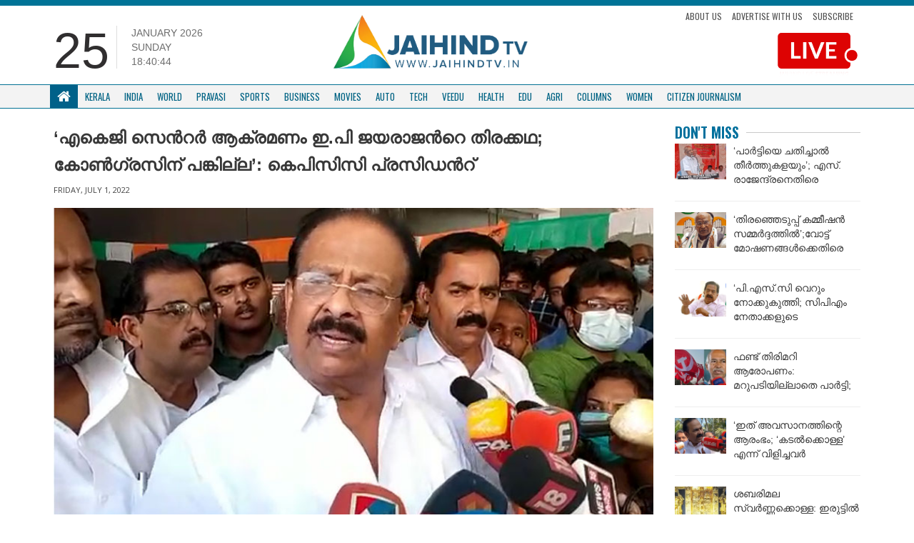

--- FILE ---
content_type: text/html; charset=UTF-8
request_url: https://jaihindtv.in/ep-jayarajans-script-behind-akg-center-attack-k-sudhakaran-mp/
body_size: 12014
content:
<!DOCTYPE html>
<html lang="en">
   <head>
      <meta http-equiv="Content-Type" content="text/html; charset=UTF-8">
      <meta http-equiv="X-UA-Compatible" content="IE=edge">
      <meta name="viewport" content="width=device-width, initial-scale=1">
      <meta name="theme-color" content="#ffffff">
      <!-- Bootstrap -->
      <link href="https://jaihindtv.in/wp-content/themes/jaihindtheme/assets/lib/bootstrap/css/bootstrap.min.css" rel="stylesheet">
      <link href="https://jaihindtv.in/wp-content/themes/jaihindtheme/assets/common/css/style.css" rel="stylesheet">
      <link href="https://jaihindtv.in/wp-content/themes/jaihindtheme/assets/animate.css" rel="stylesheet">
      <link href="https://jaihindtv.in/wp-content/themes/jaihindtheme/owl/assets/owl.carousel.css" type="text/css" rel="stylesheet">
      <!-- Global site tag (gtag.js) - Google Analytics -->


<style type="text/css">
@import url('https://fonts.googleapis.com/css?family=Oswald:400,500,600,700');
    .sSection .sCatTitle {
        font-family: 'Oswald', sans-serif !important;
    }
    .sSection, .site-main-cats  {
        font-family: 'Oswald', sans-serif !important;
    }
    .newsBold {
        font-family: 'Noto Sans Malayalam', sans-serif !important;
    }
    .newsBold a {
        font-family: 'Noto Sans Malayalam', sans-serif !important;
    }
</style>
	   
	   
      <script src="https://use.fontawesome.com/fe4109e7f8.js"></script>
      <meta name='robots' content='index, follow, max-image-preview:large, max-snippet:-1, max-video-preview:-1' />

	<!-- This site is optimized with the Yoast SEO plugin v26.4 - https://yoast.com/wordpress/plugins/seo/ -->
	<link rel="canonical" href="https://jaihindtv.in/ep-jayarajans-script-behind-akg-center-attack-k-sudhakaran-mp/" />
	<meta property="og:locale" content="en_US" />
	<meta property="og:type" content="article" />
	<meta property="og:title" content="&#039;എകെജി സെന്‍റര്‍ ആക്രമണം ഇ.പി ജയരാജന്‍റെ തിരക്കഥ; കോണ്‍ഗ്രസിന് പങ്കില്ല&#039;: കെപിസിസി പ്രസിഡന്‍റ് - Jaihind TV" />
	<meta property="og:description" content="കണ്ണൂർ: എകെജി സെന്‍ററിന് നേരെയുണ്ടായ ആക്രണം എൽഡിഎഫ് കൺവീനർ ഇ.പി ജയരാജന്‍റെ തിരക്കഥയെന്ന് കെപിസിസി പ്രസിഡന്‍റ് കെ സുധാകരന്‍ എംപി. വിമാനത്തിലെ പ്രതിഷേധത്തിന്‍റെ പിന്നിലും ജയരാജന്‍റെ തിരക്കഥയാണെന്നും അദ്ദേഹം കണ്ണൂരില്‍ മാധ്യമങ്ങളോട് പറഞ്ഞു. &#8220;രാഹുല്‍ ഗാന്ധിയുടെ ഓഫീസ് തകർത്തിന് ശേഷമുള്ള രാഷ്ട്രീയ സാഹചര്യത്തിൽ,പാർട്ടിയുടെ ദേശീയ നേതാവ് സംസ്ഥാനം സന്ദർശിക്കുന്ന ദിവസം അദ്ദേഹം ആദ്യമായി കേരളത്തിൽ കടന്നു വരുന്ന ദിവസം അതിന്‍റെ പ്രചാരണവും ഗാംഭീര്യവും തകർക്കാൻ കോൺഗ്രസിന്‍റെ ഭാഗത്ത് നിന്ന് ഇങ്ങനെ ഒരു അക്രമണം ഉണ്ടാകുമെന്ന് ആരെങ്കിലും കരുതുന്നുണ്ടെങ്കിൽ [&hellip;]" />
	<meta property="og:url" content="https://jaihindtv.in/ep-jayarajans-script-behind-akg-center-attack-k-sudhakaran-mp/" />
	<meta property="og:site_name" content="Jaihind TV" />
	<meta property="article:published_time" content="2022-07-01T04:19:33+00:00" />
	<meta property="article:modified_time" content="2022-07-01T07:21:56+00:00" />
	<meta property="og:image" content="https://jaihindtv.in/wp-content/uploads/2022/01/K-Sudhakaran-MP-567.jpg" />
	<meta property="og:image:width" content="800" />
	<meta property="og:image:height" content="420" />
	<meta property="og:image:type" content="image/jpeg" />
	<meta name="twitter:card" content="summary_large_image" />
	<meta name="twitter:label1" content="Written by" />
	<meta name="twitter:data1" content="" />
	<script type="application/ld+json" class="yoast-schema-graph">{"@context":"https://schema.org","@graph":[{"@type":"Article","@id":"https://jaihindtv.in/ep-jayarajans-script-behind-akg-center-attack-k-sudhakaran-mp/#article","isPartOf":{"@id":"https://jaihindtv.in/ep-jayarajans-script-behind-akg-center-attack-k-sudhakaran-mp/"},"author":{"name":"","@id":""},"headline":"&#8216;എകെജി സെന്‍റര്‍ ആക്രമണം ഇ.പി ജയരാജന്‍റെ തിരക്കഥ; കോണ്‍ഗ്രസിന് പങ്കില്ല&#8217;: കെപിസിസി പ്രസിഡന്‍റ്","datePublished":"2022-07-01T04:19:33+00:00","dateModified":"2022-07-01T07:21:56+00:00","mainEntityOfPage":{"@id":"https://jaihindtv.in/ep-jayarajans-script-behind-akg-center-attack-k-sudhakaran-mp/"},"wordCount":3,"commentCount":0,"publisher":{"@id":"https://jaihindtv.in/#organization"},"image":{"@id":"https://jaihindtv.in/ep-jayarajans-script-behind-akg-center-attack-k-sudhakaran-mp/#primaryimage"},"thumbnailUrl":"https://jaihindtv.in/wp-content/uploads/2022/01/K-Sudhakaran-MP-567.jpg","articleSection":["dontmiss","Latest News","Kerala","Kannur","District"],"inLanguage":"en-US","potentialAction":[{"@type":"CommentAction","name":"Comment","target":["https://jaihindtv.in/ep-jayarajans-script-behind-akg-center-attack-k-sudhakaran-mp/#respond"]}]},{"@type":"WebPage","@id":"https://jaihindtv.in/ep-jayarajans-script-behind-akg-center-attack-k-sudhakaran-mp/","url":"https://jaihindtv.in/ep-jayarajans-script-behind-akg-center-attack-k-sudhakaran-mp/","name":"'എകെജി സെന്‍റര്‍ ആക്രമണം ഇ.പി ജയരാജന്‍റെ തിരക്കഥ; കോണ്‍ഗ്രസിന് പങ്കില്ല': കെപിസിസി പ്രസിഡന്‍റ് - Jaihind TV","isPartOf":{"@id":"https://jaihindtv.in/#website"},"primaryImageOfPage":{"@id":"https://jaihindtv.in/ep-jayarajans-script-behind-akg-center-attack-k-sudhakaran-mp/#primaryimage"},"image":{"@id":"https://jaihindtv.in/ep-jayarajans-script-behind-akg-center-attack-k-sudhakaran-mp/#primaryimage"},"thumbnailUrl":"https://jaihindtv.in/wp-content/uploads/2022/01/K-Sudhakaran-MP-567.jpg","datePublished":"2022-07-01T04:19:33+00:00","dateModified":"2022-07-01T07:21:56+00:00","breadcrumb":{"@id":"https://jaihindtv.in/ep-jayarajans-script-behind-akg-center-attack-k-sudhakaran-mp/#breadcrumb"},"inLanguage":"en-US","potentialAction":[{"@type":"ReadAction","target":["https://jaihindtv.in/ep-jayarajans-script-behind-akg-center-attack-k-sudhakaran-mp/"]}]},{"@type":"ImageObject","inLanguage":"en-US","@id":"https://jaihindtv.in/ep-jayarajans-script-behind-akg-center-attack-k-sudhakaran-mp/#primaryimage","url":"https://jaihindtv.in/wp-content/uploads/2022/01/K-Sudhakaran-MP-567.jpg","contentUrl":"https://jaihindtv.in/wp-content/uploads/2022/01/K-Sudhakaran-MP-567.jpg","width":800,"height":420},{"@type":"BreadcrumbList","@id":"https://jaihindtv.in/ep-jayarajans-script-behind-akg-center-attack-k-sudhakaran-mp/#breadcrumb","itemListElement":[{"@type":"ListItem","position":1,"name":"Home","item":"https://jaihindtv.in/"},{"@type":"ListItem","position":2,"name":"&#8216;എകെജി സെന്‍റര്‍ ആക്രമണം ഇ.പി ജയരാജന്‍റെ തിരക്കഥ; കോണ്‍ഗ്രസിന് പങ്കില്ല&#8217;: കെപിസിസി പ്രസിഡന്‍റ്"}]},{"@type":"WebSite","@id":"https://jaihindtv.in/#website","url":"https://jaihindtv.in/","name":"Jaihind TV","description":"Latest News Updates","publisher":{"@id":"https://jaihindtv.in/#organization"},"potentialAction":[{"@type":"SearchAction","target":{"@type":"EntryPoint","urlTemplate":"https://jaihindtv.in/?s={search_term_string}"},"query-input":{"@type":"PropertyValueSpecification","valueRequired":true,"valueName":"search_term_string"}}],"inLanguage":"en-US"},{"@type":"Organization","@id":"https://jaihindtv.in/#organization","name":"Jaihind TV","url":"https://jaihindtv.in/","logo":{"@type":"ImageObject","inLanguage":"en-US","@id":"https://jaihindtv.in/#/schema/logo/image/","url":"https://jaihindtv.in/wp-content/uploads/2025/01/logo-2.png","contentUrl":"https://jaihindtv.in/wp-content/uploads/2025/01/logo-2.png","width":773,"height":255,"caption":"Jaihind TV"},"image":{"@id":"https://jaihindtv.in/#/schema/logo/image/"}},{"@type":"Person","@id":"","url":"https://jaihindtv.in/author/"}]}</script>
	<!-- / Yoast SEO plugin. -->


<link rel='dns-prefetch' href='//platform-api.sharethis.com' />
<link rel='dns-prefetch' href='//www.googletagmanager.com' />
<link rel='dns-prefetch' href='//pagead2.googlesyndication.com' />
<link rel="alternate" type="application/rss+xml" title="Jaihind TV &raquo; Feed" href="https://jaihindtv.in/feed/" />
<link rel="alternate" type="application/rss+xml" title="Jaihind TV &raquo; Comments Feed" href="https://jaihindtv.in/comments/feed/" />
<link rel="alternate" type="application/rss+xml" title="Jaihind TV &raquo; &#8216;എകെജി സെന്‍റര്‍ ആക്രമണം ഇ.പി ജയരാജന്‍റെ തിരക്കഥ; കോണ്‍ഗ്രസിന് പങ്കില്ല&#8217;: കെപിസിസി പ്രസിഡന്‍റ് Comments Feed" href="https://jaihindtv.in/ep-jayarajans-script-behind-akg-center-attack-k-sudhakaran-mp/feed/" />
<link rel="alternate" title="oEmbed (JSON)" type="application/json+oembed" href="https://jaihindtv.in/wp-json/oembed/1.0/embed?url=https%3A%2F%2Fjaihindtv.in%2Fep-jayarajans-script-behind-akg-center-attack-k-sudhakaran-mp%2F" />
<link rel="alternate" title="oEmbed (XML)" type="text/xml+oembed" href="https://jaihindtv.in/wp-json/oembed/1.0/embed?url=https%3A%2F%2Fjaihindtv.in%2Fep-jayarajans-script-behind-akg-center-attack-k-sudhakaran-mp%2F&#038;format=xml" />
<style id='wp-img-auto-sizes-contain-inline-css' type='text/css'>
img:is([sizes=auto i],[sizes^="auto," i]){contain-intrinsic-size:3000px 1500px}
/*# sourceURL=wp-img-auto-sizes-contain-inline-css */
</style>

<style id='wp-emoji-styles-inline-css' type='text/css'>

	img.wp-smiley, img.emoji {
		display: inline !important;
		border: none !important;
		box-shadow: none !important;
		height: 1em !important;
		width: 1em !important;
		margin: 0 0.07em !important;
		vertical-align: -0.1em !important;
		background: none !important;
		padding: 0 !important;
	}
/*# sourceURL=wp-emoji-styles-inline-css */
</style>
<link rel='stylesheet' id='wp-block-library-css' href='https://jaihindtv.in/wp-includes/css/dist/block-library/style.min.css?ver=6.9' type='text/css' media='all' />

<style id='classic-theme-styles-inline-css' type='text/css'>
/*! This file is auto-generated */
.wp-block-button__link{color:#fff;background-color:#32373c;border-radius:9999px;box-shadow:none;text-decoration:none;padding:calc(.667em + 2px) calc(1.333em + 2px);font-size:1.125em}.wp-block-file__button{background:#32373c;color:#fff;text-decoration:none}
/*# sourceURL=/wp-includes/css/classic-themes.min.css */
</style>
<link rel='stylesheet' id='contact-form-7-css' href='https://jaihindtv.in/wp-content/plugins/contact-form-7/includes/css/styles.css?ver=6.1.3' type='text/css' media='all' />
<link rel='stylesheet' id='share-this-share-buttons-sticky-css' href='https://jaihindtv.in/wp-content/plugins/sharethis-share-buttons/css/mu-style.css?ver=1764020415' type='text/css' media='all' />
<script type="text/javascript" src="//platform-api.sharethis.com/js/sharethis.js?ver=2.3.6#property=5b742016a5057000110f6e7c&amp;product=inline-buttons&amp;source=sharethis-share-buttons-wordpress" id="share-this-share-buttons-mu-js"></script>

<!-- Google tag (gtag.js) snippet added by Site Kit -->
<!-- Google Analytics snippet added by Site Kit -->
<script type="text/javascript" src="https://www.googletagmanager.com/gtag/js?id=GT-5NG9N2K3" id="google_gtagjs-js" async></script>
<script type="text/javascript" id="google_gtagjs-js-after">
/* <![CDATA[ */
window.dataLayer = window.dataLayer || [];function gtag(){dataLayer.push(arguments);}
gtag("set","linker",{"domains":["jaihindtv.in"]});
gtag("js", new Date());
gtag("set", "developer_id.dZTNiMT", true);
gtag("config", "GT-5NG9N2K3");
 window._googlesitekit = window._googlesitekit || {}; window._googlesitekit.throttledEvents = []; window._googlesitekit.gtagEvent = (name, data) => { var key = JSON.stringify( { name, data } ); if ( !! window._googlesitekit.throttledEvents[ key ] ) { return; } window._googlesitekit.throttledEvents[ key ] = true; setTimeout( () => { delete window._googlesitekit.throttledEvents[ key ]; }, 5 ); gtag( "event", name, { ...data, event_source: "site-kit" } ); }; 
//# sourceURL=google_gtagjs-js-after
/* ]]> */
</script>
<link rel="https://api.w.org/" href="https://jaihindtv.in/wp-json/" /><link rel="alternate" title="JSON" type="application/json" href="https://jaihindtv.in/wp-json/wp/v2/posts/134032" /><link rel="EditURI" type="application/rsd+xml" title="RSD" href="https://jaihindtv.in/xmlrpc.php?rsd" />
<link rel='shortlink' href='https://jaihindtv.in/?p=134032' />
<link type="text/css" rel="stylesheet" href="https://jaihindtv.in/wp-content/plugins/category-specific-rss-feed-menu/wp_cat_rss_style.css" />
		<script type="text/javascript">
			//<![CDATA[
			var show_msg = '';
			if (show_msg !== '0') {
				var options = {view_src: "View Source is disabled!", inspect_elem: "Inspect Element is disabled!", right_click: "Right click is disabled!", copy_cut_paste_content: "Cut/Copy/Paste is disabled!", image_drop: "Image Drag-n-Drop is disabled!" }
			} else {
				var options = '';
			}

         	function nocontextmenu(e) { return false; }
         	document.oncontextmenu = nocontextmenu;
         	document.ondragstart = function() { return false;}

			document.onmousedown = function (event) {
				event = (event || window.event);
				if (event.keyCode === 123) {
					if (show_msg !== '0') {show_toast('inspect_elem');}
					return false;
				}
			}
			document.onkeydown = function (event) {
				event = (event || window.event);
				//alert(event.keyCode);   return false;
				if (event.keyCode === 123 ||
						event.ctrlKey && event.shiftKey && event.keyCode === 73 ||
						event.ctrlKey && event.shiftKey && event.keyCode === 75) {
					if (show_msg !== '0') {show_toast('inspect_elem');}
					return false;
				}
				if (event.ctrlKey && event.keyCode === 85) {
					if (show_msg !== '0') {show_toast('view_src');}
					return false;
				}
			}
			function addMultiEventListener(element, eventNames, listener) {
				var events = eventNames.split(' ');
				for (var i = 0, iLen = events.length; i < iLen; i++) {
					element.addEventListener(events[i], function (e) {
						e.preventDefault();
						if (show_msg !== '0') {
							show_toast(listener);
						}
					});
				}
			}
			addMultiEventListener(document, 'contextmenu', 'right_click');
			addMultiEventListener(document, 'cut copy paste print', 'copy_cut_paste_content');
			addMultiEventListener(document, 'drag drop', 'image_drop');
			function show_toast(text) {
				var x = document.getElementById("amm_drcfw_toast_msg");
				x.innerHTML = eval('options.' + text);
				x.className = "show";
				setTimeout(function () {
					x.className = x.className.replace("show", "")
				}, 3000);
			}
		//]]>
		</script>
		<style type="text/css">body * :not(input):not(textarea){user-select:none !important; -webkit-touch-callout: none !important;  -webkit-user-select: none !important; -moz-user-select:none !important; -khtml-user-select:none !important; -ms-user-select: none !important;}#amm_drcfw_toast_msg{visibility:hidden;min-width:250px;margin-left:-125px;background-color:#333;color:#fff;text-align:center;border-radius:2px;padding:16px;position:fixed;z-index:999;left:50%;bottom:30px;font-size:17px}#amm_drcfw_toast_msg.show{visibility:visible;-webkit-animation:fadein .5s,fadeout .5s 2.5s;animation:fadein .5s,fadeout .5s 2.5s}@-webkit-keyframes fadein{from{bottom:0;opacity:0}to{bottom:30px;opacity:1}}@keyframes fadein{from{bottom:0;opacity:0}to{bottom:30px;opacity:1}}@-webkit-keyframes fadeout{from{bottom:30px;opacity:1}to{bottom:0;opacity:0}}@keyframes fadeout{from{bottom:30px;opacity:1}to{bottom:0;opacity:0}}</style>
		<meta name="generator" content="Site Kit by Google 1.166.0" />
<!-- Google AdSense meta tags added by Site Kit -->
<meta name="google-adsense-platform-account" content="ca-host-pub-2644536267352236">
<meta name="google-adsense-platform-domain" content="sitekit.withgoogle.com">
<!-- End Google AdSense meta tags added by Site Kit -->

<!-- Google AdSense snippet added by Site Kit -->
<script type="text/javascript" async="async" src="https://pagead2.googlesyndication.com/pagead/js/adsbygoogle.js?client=ca-pub-5196906467711927&amp;host=ca-host-pub-2644536267352236" crossorigin="anonymous"></script>

<!-- End Google AdSense snippet added by Site Kit -->
<link rel="icon" href="https://jaihindtv.in/wp-content/uploads/2018/11/cropped-Favicon-1-32x32.png" sizes="32x32" />
<link rel="icon" href="https://jaihindtv.in/wp-content/uploads/2018/11/cropped-Favicon-1-192x192.png" sizes="192x192" />
<link rel="apple-touch-icon" href="https://jaihindtv.in/wp-content/uploads/2018/11/cropped-Favicon-1-180x180.png" />
<meta name="msapplication-TileImage" content="https://jaihindtv.in/wp-content/uploads/2018/11/cropped-Favicon-1-270x270.png" />
      <script async src="https://www.googletagmanager.com/gtag/js?id=UA-85231129-1"></script>
    
      <script type='text/javascript' src='//platform-api.sharethis.com/js/sharethis.js#property=5b16a508467fef00119b9d37&product=inline-share-buttons-wp' async='async'></script>
   </head>
	
	
	
   <body class="wp-singular post-template-default single single-post postid-134032 single-format-standard wp-theme-jaihindtheme">

    
      <div class="blue-wrap">
         <div class="container" style="margin-top: -32px;">
            <ul class="top-bar-links">
               <li><a href="https://jaihindtv.in/citizen-journalism/">Submit your Stories</a></li>
            </ul>
            <ul class="social">
               <li>
                  <a href="https://www.facebook.com/JaihindNewsChannel/?ref=br_rs"><i class="fa fa-facebook"></i></a>
               </li>
               <li>
                  <a href="https://twitter.com/JaihindTVOnline"><i class="fa fa-twitter"></i></a>
               </li>
           
               <li>
                  <a href="https://www.youtube.com/user/jaihindtvns"><i class="fa fa-youtube"></i></a>
               </li>
            </ul>
                        <a href="https://www.youtube.com/live/NpYWTgONDgo?si=M9xyPTt27lHwJvnS" target="_blank" class="top-bar-live hide-lg">
            <img src="https://jaihindtv.in/wp-content/themes/jaihindtheme/img/LIVTV-MOB.png" class="live-stream1">
            </a>
			 
			 
			
			 
                     <div class="clearfix"></div>
         </div>
      </div>
      <div class="container sContain top-padding-none mobile-header-new">
         <div class="row">
            <div class="col-lg-4 col-sm-6  hidden-xs">
               <div class="time-flex">
                  <div class="time-date">
                     25                  </div>
                  <div class="time-extras">
                     <p class="sDay">January 2026<br>Sunday                     <div id="txt"></div>
                     </p>
                  </div>
               </div>
            </div>
            <div class="col-lg-4 col-xs-12  col-sm-6">
               <a href="https://jaihindtv.in "><img  class="sLogo" src="https://jaihindtv.in/wp-content/themes/jaihindtheme/img/logo.png" >
               </a>
               <!--       <ul class="list-inline sTopLinks hidden-xs">
                  <li><a href="#">Subscribe News</a>
                  </li>
                  <li><a href="#">Advertise with Us</a>
                  </li>
                  <li><a href="#">Download App</a>
                  </li>
                  </ul>   --> 
               <button class="navbar-toggle" type="button" data-toggle="collapse" data-target=".js-navbar-collapse">
               <span class="sr-only">Toggle navigation</span>
               <span class="icon-bar"></span>
               <span class="icon-bar"></span>
               <span class="icon-bar"></span>
               </button>
            </div>
            <div class="col-md-4">
               <ul class="top-links">
                  <li>
                     <a href="https://jaihindtv.in/about-us/">About Us</a>
                  </li>
                  <li>
                     <a href="">Advertise with us</a>
                  </li>
                  <li>
                     <a href="">Subscribe</a>
                  </li>
               </ul>
                              <a href="https://www.youtube.com/live/NpYWTgONDgo?si=M9xyPTt27lHwJvnS" target="_blank">
               <img src="https://jaihindtv.in/wp-content/themes/jaihindtheme/img/LIVTV.png" class="live-stream1">
               </a>
                        </div>
         </div>
         <div class="clearfix"></div>
      </div>

         <nav class="navbar navbar-default new-navbar " data-spy="affix" data-offset-top="150">
            <div class="container">
            <div class="collapse navbar-collapse js-navbar-collapse menuBdr">
               <ul class="nav navbar-nav sNav">
                  <li class="dropdown mega-dropdown">
                     <a href="https://jaihindtv.in" class="dropdown-toggle sHomeIcon white" ><i class="fa fa-home"></i> </a>
                  </li>
				  
                  <li class="dropdown mega-dropdown">
                     <a href="https://jaihindtv.in/category/kerala/" class="dropdown-toggle" >Kerala</a>
                  </li>
                  <li class="dropdown mega-dropdown">
                     <a href="https://jaihindtv.in/category/india/"    class="dropdown-toggle" >India </span></a>
                  </li>
                  <li class="dropdown mega-dropdown">
                     <a href="https://jaihindtv.in/category/world/" class="dropdown-toggle" >World</a>
                  </li>
                  <li class="dropdown mega-dropdown">
                     <a href="https://jaihindtv.in/category/pravasi/" class="dropdown-toggle" >Pravasi </a>
                  </li>
                  <li class="dropdown mega-dropdown">
                     <a href="https://jaihindtv.in/category/sports/" class="dropdown-toggle" >Sports </a>
                  </li>
                  <li class="dropdown mega-dropdown hidden-sm  ">
                     <a href="https://jaihindtv.in/category/business/" class="dropdown-toggle" >Business </a>
                  </li>
                  <li class="dropdown mega-dropdown hidden-sm  ">
                     <a href="https://jaihindtv.in/category/movies/" class="dropdown-toggle" >Movies </a>
                  </li>
                  <li class="dropdown mega-dropdown hidden-sm  ">
                     <a href="https://jaihindtv.in/category/auto/" class="dropdown-toggle" >Auto </span></a>
                  </li>
                  
                  <li class="dropdown mega-dropdown  hidden-sm  hidden-md">
                     <a href="https://jaihindtv.in/category/tech/" class="dropdown-toggle" >Tech </a>
                  </li>
                  <li class="dropdown mega-dropdown  hidden-sm  hidden-md">
                     <a href="https://jaihindtv.in/category/veedu/" class="dropdown-toggle" >Veedu </a>
                  </li>
                  <li class="dropdown mega-dropdown  hidden-sm  hidden-md">
                     <a href="https://jaihindtv.in/category/health/" class="dropdown-toggle" >Health </a>
                  </li>
                  <li class="dropdown mega-dropdown  hidden-sm  hidden-md">
                     <a href="https://jaihindtv.in/category/edu/" class="dropdown-toggle" >Edu </a>
                  </li>
                  <li class="dropdown mega-dropdown  hidden-sm  hidden-md">
                     <a href="https://jaihindtv.in/category/agri/" class="dropdown-toggle" >Agri </a>
                  </li>
                  <li class="dropdown mega-dropdown  hidden-sm  hidden-md">
                     <a href="https://jaihindtv.in/category/columns/" class="dropdown-toggle" >Columns </a>
                  </li>
	 <li class="dropdown mega-dropdown  hidden-sm  hidden-md">
                     <a href="https://jaihindtv.in/category/women/" class="dropdown-toggle" >Women </a>
                  </li>
                  <li class="dropdown mega-dropdown  hidden-sm  hidden-md hide-lg">
                     <a href="https://jaihindtv.in/category/citizen-journalism/" class="dropdown-toggle" >CITIZEN JOURNALISM </a>
                  </li>
               </ul>
            </div>
            <!-- /.nav-collapse -->
         </div>
         </nav>

   


      </div>


</style>  <div class="container sContain">
    <div class="shadow-wrapper">
    <div class="row">
      <div class="col-md-9">                                           <h1 class="inner-main-head1">&#8216;എകെജി സെന്‍റര്‍ ആക്രമണം ഇ.പി ജയരാജന്‍റെ തിരക്കഥ; കോണ്‍ഗ്രസിന് പങ്കില്ല&#8217;: കെപിസിസി പ്രസിഡന്‍റ്</h1>
        <div class="inner-news-author">
 
</div>                  
<div class="inner-news-date">
Friday, July 1, 2022</div>
           
      
<div class="news-content-inner">
  
  <div style="margin-top: 0px; margin-bottom: 0px;" class="sharethis-inline-share-buttons" ></div><p><img fetchpriority="high" decoding="async" class="alignnone size-medium wp-image-124532" src="https://jaihindtv.in/wp-content/uploads/2022/01/K-Sudhakaran-MP-566-300x158.jpg" alt="" width="800" height="420" srcset="https://jaihindtv.in/wp-content/uploads/2022/01/K-Sudhakaran-MP-566-300x158.jpg 300w, https://jaihindtv.in/wp-content/uploads/2022/01/K-Sudhakaran-MP-566-768x403.jpg 768w, https://jaihindtv.in/wp-content/uploads/2022/01/K-Sudhakaran-MP-566.jpg 800w" sizes="(max-width: 800px) 100vw, 800px" /></p>
<p>കണ്ണൂർ: എകെജി സെന്‍ററിന് നേരെയുണ്ടായ ആക്രണം എൽഡിഎഫ് കൺവീനർ ഇ.പി ജയരാജന്‍റെ തിരക്കഥയെന്ന് കെപിസിസി പ്രസിഡന്‍റ് കെ സുധാകരന്‍ എംപി. വിമാനത്തിലെ പ്രതിഷേധത്തിന്‍റെ പിന്നിലും ജയരാജന്‍റെ തിരക്കഥയാണെന്നും അദ്ദേഹം കണ്ണൂരില്‍ മാധ്യമങ്ങളോട് പറഞ്ഞു.</p>
<p>&#8220;രാഹുല്‍ ഗാന്ധിയുടെ ഓഫീസ് തകർത്തിന് ശേഷമുള്ള രാഷ്ട്രീയ സാഹചര്യത്തിൽ,പാർട്ടിയുടെ ദേശീയ നേതാവ് സംസ്ഥാനം സന്ദർശിക്കുന്ന ദിവസം അദ്ദേഹം ആദ്യമായി കേരളത്തിൽ കടന്നു വരുന്ന ദിവസം അതിന്‍റെ പ്രചാരണവും ഗാംഭീര്യവും തകർക്കാൻ കോൺഗ്രസിന്‍റെ ഭാഗത്ത് നിന്ന് ഇങ്ങനെ ഒരു അക്രമണം ഉണ്ടാകുമെന്ന് ആരെങ്കിലും കരുതുന്നുണ്ടെങ്കിൽ അവരാണ് മണ്ടന്മാർ. കോൺഗ്രസുകാരാണ് ഇതിന് പിന്നിലെന്ന് ആദ്യം പറഞ്ഞത് ഇ.പി ജയരാജനാണ്. എകെജി സെന്‍ററിന് എല്ലാ സ്ഥലത്തും സിസി ടിവി ക്യാമറകളുണ്ട്. എകെജി സെന്‍ററുമായി പരിചയം ഇല്ലാത്ത ഒരാൾക്ക് ഇത്തരത്തിൽ ഒരു ആക്രമണം നടത്തി തിരിച്ചു പോകാൻ സാധിക്കുമോ?&#8221; &#8211; കെ സുധാകരന്‍ എംപി ചോദിച്ചു.</p>
<p>വിമാനത്തിലെ പ്രതിഷേധത്തിന്‍റെ കഥയും തിരക്കഥയും ഇ.പി ജയരാജന്‍റേതാണ്. എകെജി സെന്‍റര്‍ ആക്രമണത്തിന്‍റെ ഉത്തരവാദിത്വം കോൺഗ്രസിന്‍റെ പുറത്ത് കെട്ടിവെക്കാനും രാഹുൽ ഗാന്ധിയുടെ ഇന്നത്തെ വരവിന്‍റെ പ്രതിച്ഛായ തകർക്കാനും ഇ.പി ജയരാജൻ പേഴ്സണലായി നടത്തിയ നാടകമാണിതെന്നും അദ്ദേഹം പറഞ്ഞു.</p>
            </div>
 
        
                
<br><br>
          
            
            
            
            
            

            
        
            </div>

      <div class="col-md-3">
        
            

        <div class="sSection sMainSec sMovieSec">
            <a href="#" class="sCatTitle">Don't Miss</a>
        </div>
                          <ul class="list-unstyled sList sThumbSec sSmallThumb">
                                      <li>
                        <div class="media">
                           <div class="media-left">
                              <a href="https://jaihindtv.in/mm-mani-threatens-s-rajendran-munnar-speech-controversy/">
                                 <div class="media-object sImage recH" data-src="holder.js/64x64" style="background:url(https://jaihindtv.in/wp-content/uploads/2026/01/mm-mani.gif); " data-holder-rendered="true"></div>
                              </a>
                           </div>
                           <div class="media-body">
                              <h1 ><a href="https://jaihindtv.in/mm-mani-threatens-s-rajendran-munnar-speech-controversy/">&#8216;പാർട്ടിയെ ചതിച്ചാൽ തീർത്തുകളയും&#8217;; എസ്. രാജേന്ദ്രനെതിരെ കൊലവിളിയുമായി എം.എം. മണി </a></h1>
                           </div>
                        </div>
                     </li>
                                       <li>
                        <div class="media">
                           <div class="media-left">
                              <a href="https://jaihindtv.in/mallikarjun-kharge-national-voters-day-democracy-election-commission-independence/">
                                 <div class="media-object sImage recH" data-src="holder.js/64x64" style="background:url(https://jaihindtv.in/wp-content/uploads/2026/01/kharge.gif); " data-holder-rendered="true"></div>
                              </a>
                           </div>
                           <div class="media-body">
                              <h1 ><a href="https://jaihindtv.in/mallikarjun-kharge-national-voters-day-democracy-election-commission-independence/">&#8216;തിരഞ്ഞെടുപ്പ് കമ്മീഷൻ സമ്മർദ്ദത്തിൽ&#8217;;വോട്ട് മോഷണങ്ങൾക്കെതിരെ ജാഗ്രത വേണമെന്ന് മല്ലികാർജുൻ ഖാർഗെ </a></h1>
                           </div>
                        </div>
                     </li>
                                       <li>
                        <div class="media">
                           <div class="media-left">
                              <a href="https://jaihindtv.in/ramesh-chennithala-slams-pinarayi-govt-backdoor-appointments-anert-scam/">
                                 <div class="media-object sImage recH" data-src="holder.js/64x64" style="background:url(https://jaihindtv.in/wp-content/uploads/2026/01/chennithala.gif); " data-holder-rendered="true"></div>
                              </a>
                           </div>
                           <div class="media-body">
                              <h1 ><a href="https://jaihindtv.in/ramesh-chennithala-slams-pinarayi-govt-backdoor-appointments-anert-scam/">&#8216;പി.എസ്.സി വെറും നോക്കുകുത്തി; സിപിഎം നേതാക്കളുടെ ബന്ധുക്കൾക്ക് സർക്കാർ ജോലി വീതം വെയ്ക്കുന്നു&#8217;:... </a></h1>
                           </div>
                        </div>
                     </li>
                                       <li>
                        <div class="media">
                           <div class="media-left">
                              <a href="https://jaihindtv.in/payyannur-martyr-fund-scam-cpm-action-v-kunjikrishnan-expulsion/">
                                 <div class="media-object sImage recH" data-src="holder.js/64x64" style="background:url(https://jaihindtv.in/wp-content/uploads/2026/01/cpm-5.gif); " data-holder-rendered="true"></div>
                              </a>
                           </div>
                           <div class="media-body">
                              <h1 ><a href="https://jaihindtv.in/payyannur-martyr-fund-scam-cpm-action-v-kunjikrishnan-expulsion/">ഫണ്ട് തിരിമറി ആരോപണം: മറുപടിയില്ലാതെ പാര്‍ട്ടി; പ്രതിരോധം തീര്‍ക്കാന്‍ അച്ചടക്ക നടപടിയെന്ന ആയുധവുമായി... </a></h1>
                           </div>
                        </div>
                     </li>
                                       <li>
                        <div class="media">
                           <div class="media-left">
                              <a href="https://jaihindtv.in/vd-satheesan-slams-cpm-violence-payyannur-scam-vizhinjam-credit/">
                                 <div class="media-object sImage recH" data-src="holder.js/64x64" style="background:url(https://jaihindtv.in/wp-content/uploads/2026/01/vd-9.gif); " data-holder-rendered="true"></div>
                              </a>
                           </div>
                           <div class="media-body">
                              <h1 ><a href="https://jaihindtv.in/vd-satheesan-slams-cpm-violence-payyannur-scam-vizhinjam-credit/">&#8216;ഇത് അവസാനത്തിന്റെ ആരംഭം; &#8216;കടൽക്കൊള്ള&#8217; എന്ന് വിളിച്ചവർ വിഴിഞ്ഞത്തിന്‍റെ ക്രെഡിറ്റ് അടിക്കരുത്&#8217;; വി.ഡി.... </a></h1>
                           </div>
                        </div>
                     </li>
                                       <li>
                        <div class="media">
                           <div class="media-left">
                              <a href="https://jaihindtv.in/sabarimala-gold-theft-case-investigation-update-sit-ed-inquiry/">
                                 <div class="media-object sImage recH" data-src="holder.js/64x64" style="background:url(https://jaihindtv.in/wp-content/uploads/2026/01/sabari.gif); " data-holder-rendered="true"></div>
                              </a>
                           </div>
                           <div class="media-body">
                              <h1 ><a href="https://jaihindtv.in/sabarimala-gold-theft-case-investigation-update-sit-ed-inquiry/">ശബരിമല സ്വർണ്ണക്കൊള്ള: ഇരുട്ടിൽ തപ്പി എസ്ഐടി; കുറ്റപത്രം നീളുന്നു </a></h1>
                           </div>
                        </div>
                     </li>
                                       <li>
                        <div class="media">
                           <div class="media-left">
                              <a href="https://jaihindtv.in/cpm-leaders-controversial-statements-mv-govindan-warning-saji-cherian-ak-balan/">
                                 <div class="media-object sImage recH" data-src="holder.js/64x64" style="background:url(https://jaihindtv.in/wp-content/uploads/2026/01/cpm-4.gif); " data-holder-rendered="true"></div>
                              </a>
                           </div>
                           <div class="media-body">
                              <h1 ><a href="https://jaihindtv.in/cpm-leaders-controversial-statements-mv-govindan-warning-saji-cherian-ak-balan/">&#8216;നാവടക്കണം&#8217;; വിവാദ നായകർക്ക് വായ മൂടിക്കെട്ടാൻ പാർട്ടി നിർദ്ദേശം; തിരഞ്ഞെടുപ്പ് ഭയത്തിൽ സിപിഎം </a></h1>
                           </div>
                        </div>
                     </li>
                                       <li>
                        <div class="media">
                           <div class="media-left">
                              <a href="https://jaihindtv.in/sunny-joseph-slams-cpm-attack-on-congress-payyannur-fund-fraud-protest/">
                                 <div class="media-object sImage recH" data-src="holder.js/64x64" style="background:url(https://jaihindtv.in/wp-content/uploads/2026/01/sunny-2.gif); " data-holder-rendered="true"></div>
                              </a>
                           </div>
                           <div class="media-body">
                              <h1 ><a href="https://jaihindtv.in/sunny-joseph-slams-cpm-attack-on-congress-payyannur-fund-fraud-protest/">&#8216;ജാള്യത മറയ്ക്കാൻ അക്രമം&#8217;; പയ്യന്നൂരിലെ സിപിഎം അഴിഞ്ഞാട്ടത്തിനെതിരെ സണ്ണി ജോസഫ് </a></h1>
                           </div>
                        </div>
                     </li>
                                       <li>
                        <div class="media">
                           <div class="media-left">
                              <a href="https://jaihindtv.in/k-muraleedharan-criticizes-cpm-fund-fraud-sabarimala-gold-theft-pm-modi-visit/">
                                 <div class="media-object sImage recH" data-src="holder.js/64x64" style="background:url(https://jaihindtv.in/wp-content/uploads/2026/01/km-1.gif); " data-holder-rendered="true"></div>
                              </a>
                           </div>
                           <div class="media-body">
                              <h1 ><a href="https://jaihindtv.in/k-muraleedharan-criticizes-cpm-fund-fraud-sabarimala-gold-theft-pm-modi-visit/">&#8216;സ്വർണ്ണവും കൊള്ളയടിച്ചു, രക്തസാക്ഷി ഫണ്ടും മുക്കി&#8217;; സിപിഎമ്മിനെതിരെ ആഞ്ഞടിച്ച് കെ. മുരളീധരൻ </a></h1>
                           </div>
                        </div>
                     </li>
                                       <li>
                        <div class="media">
                           <div class="media-left">
                              <a href="https://jaihindtv.in/oman-labor-ministry-50000-jobs-2026-labor-violations-expats-update/">
                                 <div class="media-object sImage recH" data-src="holder.js/64x64" style="background:url(https://jaihindtv.in/wp-content/uploads/2026/01/oman.gif); " data-holder-rendered="true"></div>
                              </a>
                           </div>
                           <div class="media-body">
                              <h1 ><a href="https://jaihindtv.in/oman-labor-ministry-50000-jobs-2026-labor-violations-expats-update/">ഒമാനില്‍ ഈ വര്‍ഷം സ്വകാര്യ മേഖലയില്‍ അരലക്ഷം തൊഴില്‍ അവസരങ്ങള്‍ </a></h1>
                           </div>
                        </div>
                     </li>
                                       <li>
                        <div class="media">
                           <div class="media-left">
                              <a href="https://jaihindtv.in/payyannur-congress-protest-cpm-attack-ti-madhusoodanan-mla-resignation/">
                                 <div class="media-object sImage recH" data-src="holder.js/64x64" style="background:url(https://jaihindtv.in/wp-content/uploads/2026/01/payyanur.gif); " data-holder-rendered="true"></div>
                              </a>
                           </div>
                           <div class="media-body">
                              <h1 ><a href="https://jaihindtv.in/payyannur-congress-protest-cpm-attack-ti-madhusoodanan-mla-resignation/">രക്തസാക്ഷി ഫണ്ട് തട്ടിപ്പ്: കോൺഗ്രസ് പ്രകടനത്തിന് നേരെ സിപിഎം അക്രമം; എംഎൽഎക്കെതിരായ പ്രതിഷേധം... </a></h1>
                           </div>
                        </div>
                     </li>
                                       <li>
                        <div class="media">
                           <div class="media-left">
                              <a href="https://jaihindtv.in/vizhinjam-port-phase-2-inauguration-oommen-chandy-karan-adani-vd-satheesan/">
                                 <div class="media-object sImage recH" data-src="holder.js/64x64" style="background:url(https://jaihindtv.in/wp-content/uploads/2026/01/vd-8.gif); " data-holder-rendered="true"></div>
                              </a>
                           </div>
                           <div class="media-body">
                              <h1 ><a href="https://jaihindtv.in/vizhinjam-port-phase-2-inauguration-oommen-chandy-karan-adani-vd-satheesan/">വിഴിഞ്ഞം രണ്ടാം ഘട്ടത്തിലേക്ക്; വികസന വേഗത പോരെന്ന് വി.ഡി. സതീശൻ; ഉമ്മന്‍ചാണ്ടിയുടെ നിശ്ചയദാര്‍ഢ്യത്തെ... </a></h1>
                           </div>
                        </div>
                     </li>
                                       <li>
                        <div class="media">
                           <div class="media-left">
                              <a href="https://jaihindtv.in/priyanka-gandhi-letter-to-pm-modi-wayanad-landslide-rehabilitation/">
                                 <div class="media-object sImage recH" data-src="holder.js/64x64" style="background:url(https://jaihindtv.in/wp-content/uploads/2026/01/priyanka.gif); " data-holder-rendered="true"></div>
                              </a>
                           </div>
                           <div class="media-body">
                              <h1 ><a href="https://jaihindtv.in/priyanka-gandhi-letter-to-pm-modi-wayanad-landslide-rehabilitation/">&#8216;ദുരന്തബാധിതരെ കൈവിടരുത്&#8217;; വയനാടിനായി പ്രധാനമന്ത്രിക്ക് വീണ്ടും കത്തയച്ച് പ്രിയങ്ക ഗാന്ധി </a></h1>
                           </div>
                        </div>
                     </li>
                                       <li>
                        <div class="media">
                           <div class="media-left">
                              <a href="https://jaihindtv.in/indira-gandhi-60th-anniversary-prime-minister-swearing-in-history/">
                                 <div class="media-object sImage recH" data-src="holder.js/64x64" style="background:url(https://jaihindtv.in/wp-content/uploads/2026/01/indira.gif); " data-holder-rendered="true"></div>
                              </a>
                           </div>
                           <div class="media-body">
                              <h1 ><a href="https://jaihindtv.in/indira-gandhi-60th-anniversary-prime-minister-swearing-in-history/">നിശബ്ദതയിൽ നിന്ന് കരുത്തിലേക്ക്; ഇന്ദിരാഗാന്ധി അധികാരമേറ്റിട്ട് ഇന്ന് 60 വർഷം </a></h1>
                           </div>
                        </div>
                     </li>
                                       <li>
                        <div class="media">
                           <div class="media-left">
                              <a href="https://jaihindtv.in/payyannur-cpm-fund-fraud-v-kunjikrishnan-action-ti-madhusoodanan/">
                                 <div class="media-object sImage recH" data-src="holder.js/64x64" style="background:url(https://jaihindtv.in/wp-content/uploads/2026/01/payyanur-cpm.gif); " data-holder-rendered="true"></div>
                              </a>
                           </div>
                           <div class="media-body">
                              <h1 ><a href="https://jaihindtv.in/payyannur-cpm-fund-fraud-v-kunjikrishnan-action-ti-madhusoodanan/">ഇത് പയ്യന്നൂർ മോഡൽ &#8216;വിപ്ലവം&#8217;; സഖാവ് കുഞ്ഞികൃഷ്ണന് പൂട്ട്; അഴിമതിക്കാർക്ക് സുരക്ഷ </a></h1>
                           </div>
                        </div>
                     </li>
                                       <li>
                        <div class="media">
                           <div class="media-left">
                              <a href="https://jaihindtv.in/siddaramaiah-on-naidu-concerns-vb-gramg-act-mgnrega-row/">
                                 <div class="media-object sImage recH" data-src="holder.js/64x64" style="background:url(https://jaihindtv.in/wp-content/uploads/2026/01/vbg-ramg.gif); " data-holder-rendered="true"></div>
                              </a>
                           </div>
                           <div class="media-body">
                              <h1 ><a href="https://jaihindtv.in/siddaramaiah-on-naidu-concerns-vb-gramg-act-mgnrega-row/">മോദി സർക്കാരിന് തിരിച്ചടി; വിബിജി റാംജി നിയമത്തിനെതിരെ ബിജെപി സഖ്യകക്ഷി </a></h1>
                           </div>
                        </div>
                     </li>
                                       <li>
                        <div class="media">
                           <div class="media-left">
                              <a href="https://jaihindtv.in/e-sreedharan-unveils-high-speed-rail-kerala-200kmph-trains-every-5-minutes/">
                                 <div class="media-object sImage recH" data-src="holder.js/64x64" style="background:url(https://jaihindtv.in/wp-content/uploads/2026/01/ES.gif); " data-holder-rendered="true"></div>
                              </a>
                           </div>
                           <div class="media-body">
                              <h1 ><a href="https://jaihindtv.in/e-sreedharan-unveils-high-speed-rail-kerala-200kmph-trains-every-5-minutes/">മണിക്കൂറില്‍ 200 കി.മീ വേഗത, ഓരോ 5 മിനിറ്റിലും ട്രെയിന്‍; അതിവേഗ റെയില്‍... </a></h1>
                           </div>
                        </div>
                     </li>
                                       <li>
                        <div class="media">
                           <div class="media-left">
                              <a href="https://jaihindtv.in/vd-satheesan-slams-govt-sabarimala-gold-theft-cpm-fund-scam/">
                                 <div class="media-object sImage recH" data-src="holder.js/64x64" style="background:url(https://jaihindtv.in/wp-content/uploads/2026/01/VD-7.gif); " data-holder-rendered="true"></div>
                              </a>
                           </div>
                           <div class="media-body">
                              <h1 ><a href="https://jaihindtv.in/vd-satheesan-slams-govt-sabarimala-gold-theft-cpm-fund-scam/">ശബരിമല കേസില്‍ കുറ്റപത്രം വൈകിപ്പിച്ചു; പ്രതികള്‍ക്ക് ജാമ്യം കിട്ടിയത് സര്‍ക്കാരിന്റെ ഒത്താശയോടെയെന്ന് വി.ഡി.... </a></h1>
                           </div>
                        </div>
                     </li>
                                       <li>
                        <div class="media">
                           <div class="media-left">
                              <a href="https://jaihindtv.in/sunny-joseph-mla-press-meet-kannur-modi-visit-cpm-fund-scam/">
                                 <div class="media-object sImage recH" data-src="holder.js/64x64" style="background:url(https://jaihindtv.in/wp-content/uploads/2026/01/SUNNY-JOSEPH.gif); " data-holder-rendered="true"></div>
                              </a>
                           </div>
                           <div class="media-body">
                              <h1 ><a href="https://jaihindtv.in/sunny-joseph-mla-press-meet-kannur-modi-visit-cpm-fund-scam/">മോദിയുടെ സന്ദര്‍ശനം നിരാശാജനകം; ബിജെപിയും സിപിഎമ്മും &#8216;ഒക്കച്ചങ്ങായിമാര്‍&#8217;: സണ്ണി ജോസഫ് എംഎല്‍എ </a></h1>
                           </div>
                        </div>
                     </li>
                                       <li>
                        <div class="media">
                           <div class="media-left">
                              <a href="https://jaihindtv.in/ramesh-chennithala-demands-strict-action-attack-on-priest-odisha/">
                                 <div class="media-object sImage recH" data-src="holder.js/64x64" style="background:url(https://jaihindtv.in/wp-content/uploads/2026/01/RC-2.gif); " data-holder-rendered="true"></div>
                              </a>
                           </div>
                           <div class="media-body">
                              <h1 ><a href="https://jaihindtv.in/ramesh-chennithala-demands-strict-action-attack-on-priest-odisha/">ഒഡിഷയില്‍ വൈദികനെ ആക്രമിച്ച സംഭവം: കുറ്റക്കാര്‍ക്കെതിരെ കര്‍ശന നടപടി വേണമെന്ന് രമേശ് ചെന്നിത്തല </a></h1>
                           </div>
                        </div>
                     </li>
                                       <li>
                        <div class="media">
                           <div class="media-left">
                              <a href="https://jaihindtv.in/israel-opposes-pakistan-inclusion-trump-gaza-peace-plan-board-of-peace/">
                                 <div class="media-object sImage recH" data-src="holder.js/64x64" style="background:url(https://jaihindtv.in/wp-content/uploads/2026/01/pakistan.gif); " data-holder-rendered="true"></div>
                              </a>
                           </div>
                           <div class="media-body">
                              <h1 ><a href="https://jaihindtv.in/israel-opposes-pakistan-inclusion-trump-gaza-peace-plan-board-of-peace/">ഗാസ സമാധാന ദൗത്യത്തില്‍ പാകിസ്താന്‍ വേണ്ട; ട്രംപിന്റെ പദ്ധതിയില്‍ ഉടക്കി ഇസ്രയേല്‍ </a></h1>
                           </div>
                        </div>
                     </li>
                                       <li>
                        <div class="media">
                           <div class="media-left">
                              <a href="https://jaihindtv.in/neyyattinkara-child-murder-followup-father-shijin-confession/">
                                 <div class="media-object sImage recH" data-src="holder.js/64x64" style="background:url(https://jaihindtv.in/wp-content/uploads/2026/01/TVM.gif); " data-holder-rendered="true"></div>
                              </a>
                           </div>
                           <div class="media-body">
                              <h1 ><a href="https://jaihindtv.in/neyyattinkara-child-murder-followup-father-shijin-confession/">പിതൃത്വത്തില്‍ സംശയം, ഒടുവില്‍ കൊലപാതകം; നെയ്യാറ്റിന്‍കരയിലെ ഒരു വയസ്സുകാരന്റെ മരണത്തില്‍ അച്ഛനെതിരെ കൊലക്കുറ്റം... </a></h1>
                           </div>
                        </div>
                     </li>
                                       <li>
                        <div class="media">
                           <div class="media-left">
                              <a href="https://jaihindtv.in/vizhinjam-port-phase-2-inauguration-oommen-chandy-vision-pinarayi-vijayan/">
                                 <div class="media-object sImage recH" data-src="holder.js/64x64" style="background:url(https://jaihindtv.in/wp-content/uploads/2026/01/VIZ.gif); " data-holder-rendered="true"></div>
                              </a>
                           </div>
                           <div class="media-body">
                              <h1 ><a href="https://jaihindtv.in/vizhinjam-port-phase-2-inauguration-oommen-chandy-vision-pinarayi-vijayan/">ഉമ്മന്‍ ചാണ്ടിയുടെ സ്വപ്നപദ്ധതി ഇനി വിശ്വരൂപത്തിലേക്ക്; വിഴിഞ്ഞം രണ്ടാം ഘട്ട നിര്‍മ്മാണത്തിന് ഇന്ന്... </a></h1>
                           </div>
                        </div>
                     </li>
                                       <li>
                        <div class="media">
                           <div class="media-left">
                              <a href="https://jaihindtv.in/sunny-joseph-mla-modi-daydream-kerala-gujarat-model-criticism/">
                                 <div class="media-object sImage recH" data-src="holder.js/64x64" style="background:url(https://jaihindtv.in/wp-content/uploads/2026/01/SUNNY-1.gif); " data-holder-rendered="true"></div>
                              </a>
                           </div>
                           <div class="media-body">
                              <h1 ><a href="https://jaihindtv.in/sunny-joseph-mla-modi-daydream-kerala-gujarat-model-criticism/">ഗുജറാത്തിലെ പോലെ കേരളത്തിലും ഭരണം പിടിക്കുമെന്നത് മോദിയുടെ ദിവാസ്വപ്നം: സണ്ണി ജോസഫ് എംഎല്‍എ </a></h1>
                           </div>
                        </div>
                     </li>
                                       <li>
                        <div class="media">
                           <div class="media-left">
                              <a href="https://jaihindtv.in/r-sreelekha-clarifies-pm-modi-stage-discipline-controversy/">
                                 <div class="media-object sImage recH" data-src="holder.js/64x64" style="background:url(https://jaihindtv.in/wp-content/uploads/2026/01/R-SREELEKHA.gif); " data-holder-rendered="true"></div>
                              </a>
                           </div>
                           <div class="media-body">
                              <h1 ><a href="https://jaihindtv.in/r-sreelekha-clarifies-pm-modi-stage-discipline-controversy/">&#8216;ക്ഷണിക്കാതെ അടുത്തുപോകില്ല, അത് അച്ചടക്കം; ആരും തെറ്റിധരിക്കണ്ട, എന്നും ബിജെപിക്കൊപ്പം&#8217;: മോദിയെ ഗൗനിച്ചില്ലെന്ന... </a></h1>
                           </div>
                        </div>
                     </li>
                                      
                  </ul>
                        </div>
  
			
			 
			</div>
  

          
         </div>   
            </div>
               
           
<style>
	.in-ads img {
		width: 100%!important;
		height: auto;
	}
  .related-posts .sImage{
    position: relative;
    width: 80px;
    height: 44px;
    background-size: cover;
    background-position: center;
  }
</style>
<div class="footer">
    <div class="container">
        <div class="row">
            <div class="col-md-6">
                <ul class="ft-menu">
                    <li>
                        <a href="https://jaihindtv.in/about-us/">About us</a>
                    </li>
                    <li>
                        <a href="https://jaihindtv.in/contact-us/">Contact us</a>
                    </li>
                    <li>
                        <a href="https://jaihindtv.in/privacy-policy/">Privacy Policy</a>
                    </li>
                </ul>
            </div>
            <div class="col-md-6 text-right">
                &copy; 2026. All rights reserved. Powered by <a href="http://inventivhub.com/" target="_blank">The Inventiv Hub</a>
            </div>
        </div>
    </div>
</div>

<!-- Return to Top -->
<a href="javascript:" id="return-to-top"><i class="fa fa-angle-up"></i> </a>

<!-- jQuery (necessary for Bootstrap's JavaScript plugins) -->
<script src="https://ajax.googleapis.com/ajax/libs/jquery/3.2.1/jquery.min.js"></script>
<!-- Include all compiled plugins (below), or include individual files as needed -->
<script src="https://jaihindtv.in/wp-content/themes/jaihindtheme/assets/lib/bootstrap/js/bootstrap.min.js"></script>

<script type="text/javascript">
   // ===== Scroll to Top ==== 
$(window).scroll(function() {
    if ($(this).scrollTop() >= 200) {        // If page is scrolled more than 50px
        $('#return-to-top').fadeIn(300);    // Fade in the arrow
    } else {
        $('#return-to-top').fadeOut(300);   // Else fade out the arrow
    }
});
$('#return-to-top').click(function() {      // When arrow is clicked
    $('body,html').animate({
        scrollTop : 0                       // Scroll to top of body
    }, 500);
});
</script>

<script>
    $('ul.nav li.dropdown').hover(function() {
        $(this).find('.dropdown-menu').stop(true, true).delay(100).fadeIn(300);
    }, function() {
        $(this).find('.dropdown-menu').stop(true, true).delay(100).fadeOut(300);
    });
</script>

<script type="text/javascript">function tick(){ $('.sTick li:first').slideUp( function () { $(this).appendTo($('.sTick')).slideDown(); }); } setInterval(function(){ tick () }, 5000);</script>


<script>
function startTime() {
    var today = new Date();
    var h = today.getHours();
    var m = today.getMinutes();
    var s = today.getSeconds();
    m = checkTime(m);
    s = checkTime(s);
    document.getElementById('txt').innerHTML =
    h + ":" + m + ":" + s;
    var t = setTimeout(startTime, 500);
}
function checkTime(i) {
    if (i < 10) {i = "0" + i};  // add zero in front of numbers < 10
    return i;
}
startTime();
</script>

<script type="text/javascript" src="https://jaihindtv.in/wp-content/themes/jaihindtheme/owl/owl.carousel.js"></script>
<script type="text/javascript">
    $('.owl1').owlCarousel({
    loop:true,
    margin:10,
    nav:false,
    autoplay: true,
    responsive:{
        0:{
            items:1
        },
        600:{
            items:2
        },
        1000:{
            items:2
        }
    }
})

$('.top-owl').owlCarousel({
    loop:true,
    margin:0,
    nav:false,
    autoplay: true,
    responsive:{
        0:{
            items:1
        },
        600:{
            items:2
        },
        1000:{
            items:3
        }
    }
})

$('.gallery').owlCarousel({
    loop:true,
    margin:0,
    nav:false,
    autoplay: true,
    responsive:{
        0:{
            items:1
        },
        600:{
            items:1
        },
        1000:{
            items:1
        }
    }
})
     $('.adv1').owlCarousel({
    loop:true,
    margin:0,
    nav:false,
    autoplay: true,
    responsive:{
        0:{
            items:1
        },
        600:{
            items:1
        },
        1000:{
            items:1
        }
    }
})

     $('.breaking-owl').owlCarousel({
    loop:true,
    margin:0,
    nav:false,
    
    autoplay: true,
    responsive:{
        0:{
            items:1
        },
        600:{
            items:1
        },
        1000:{
            items:1
        }
    }
})

     $('.inside-owl').owlCarousel({
    loop:true,
    margin:10,
    nav:false,
    autoplay: true,
    responsive:{
        0:{
            items:1
        },
        600:{
            items:2
        },
        1000:{
            items:4
        }
    }
})
</script>


<script type="text/javascript">
(function($) {
    $(function() { //on DOM ready 
            $("#scroller").simplyScroll();
    });
})(jQuery);
$('.tlt').textillate({
    loop: true,
});
</script>



<script defer src="https://static.cloudflareinsights.com/beacon.min.js/vcd15cbe7772f49c399c6a5babf22c1241717689176015" integrity="sha512-ZpsOmlRQV6y907TI0dKBHq9Md29nnaEIPlkf84rnaERnq6zvWvPUqr2ft8M1aS28oN72PdrCzSjY4U6VaAw1EQ==" data-cf-beacon='{"version":"2024.11.0","token":"aace1aee14e040499e0bc25cbbc29515","r":1,"server_timing":{"name":{"cfCacheStatus":true,"cfEdge":true,"cfExtPri":true,"cfL4":true,"cfOrigin":true,"cfSpeedBrain":true},"location_startswith":null}}' crossorigin="anonymous"></script>
</body>
</html>
 

--- FILE ---
content_type: text/html; charset=utf-8
request_url: https://www.google.com/recaptcha/api2/aframe
body_size: 265
content:
<!DOCTYPE HTML><html><head><meta http-equiv="content-type" content="text/html; charset=UTF-8"></head><body><script nonce="ncdnOWZmPtZEmqur4sTM2g">/** Anti-fraud and anti-abuse applications only. See google.com/recaptcha */ try{var clients={'sodar':'https://pagead2.googlesyndication.com/pagead/sodar?'};window.addEventListener("message",function(a){try{if(a.source===window.parent){var b=JSON.parse(a.data);var c=clients[b['id']];if(c){var d=document.createElement('img');d.src=c+b['params']+'&rc='+(localStorage.getItem("rc::a")?sessionStorage.getItem("rc::b"):"");window.document.body.appendChild(d);sessionStorage.setItem("rc::e",parseInt(sessionStorage.getItem("rc::e")||0)+1);localStorage.setItem("rc::h",'1769366443166');}}}catch(b){}});window.parent.postMessage("_grecaptcha_ready", "*");}catch(b){}</script></body></html>